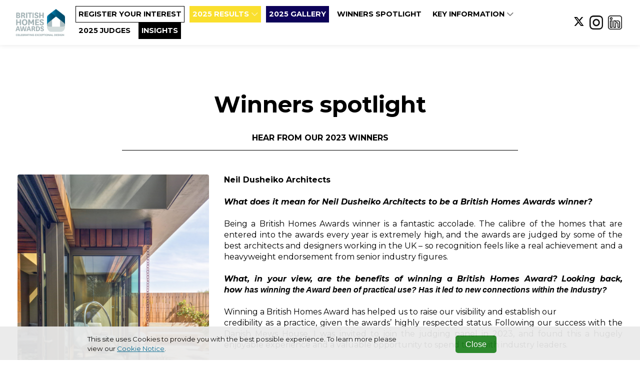

--- FILE ---
content_type: text/html; charset=utf-8
request_url: https://www.britishhomesawards.co.uk/winners-spotlight
body_size: 12727
content:
<!DOCTYPE html>
<html
  lang="en"
  xmlns:og="http://ogp.me/ns#" 
  xmlns:fb="https://www.facebook.com/2008/fbml"
>
<head>

  <meta charset="utf-8">
  <meta name="viewport" content="width=device-width, initial-scale=1, shrink-to-fit=no">
  
  
  <title>Winners spotlight - British Homes Awards</title>

  <!-- Font Awesome Icons -->
  

  
    <link rel="preconnect" href="https://fonts.googleapis.com">
    <link rel="preconnect" href="https://fonts.gstatic.com" crossorigin>
    <link href='https://fonts.googleapis.com/css?family=Montserrat:400,300,300italic,400italic,700,700italic' rel='stylesheet'>
    <style>
      :root{
        --font-family-base: "Montserrat",sans-serif !important;
      }
    </style>
  

  <link href="https://fonts.googleapis.com/css?family=Montserrat+Sans:400,700" rel="stylesheet">
<link href='https://fonts.googleapis.com/css?family=Montserrat:400,300,300italic,400italic,700,700italic' rel='stylesheet' type='text/css'>

  
  
    <style>
      :root {
        --base-color: #ffffff;
        --copy-color: #000000;
        --primary-color : #fadf2d;
        --primary-color-contrast : #ffffff;
        --secondary-color: #0d0259;
        --secondary-color-contrast : #ffffff;
        --alt-color1: #2d83b5;
        --alt-color1-contrast: #ffffff;
        --alt-color2: #00000f;
        --alt-color2-contrast: #ffffff;
        --alt-color3: #02596d;
        --alt-color3-contrast: #ffffff;
        --alt-color4: #ffffff;
        --alt-color4-contrast: #ffffff;
        --entrant-tag-color: #585858;
        --background-color: #efefef;
        --border-color: #cccccc;
        --navbar-bg: #ffffff;
        --navbar-links: #000000;
        --footer-bg: #ffffff;
        --footer-contrast: #000000;
        --black-title-text-color: #ffffff;
        --white-title-text-color: #000000;
      }
    </style>
    <!-- Plugin CSS - BrandingFeature -->
    
   

  <!-- Plugin CSS -->
  
  
  
  
  <!--[if (lt IE 9)]>
   <script src="https://cdnjs.cloudflare.com/ajax/libs/tiny-slider/2.9.3/min/tiny-slider.helper.ie8.min.js"></script>
  <![endif]-->

  
  
  
  
  

  
  
  
    
      
    
  

  

   <!-- Google Tag Manager -->
    
      <script type="text/javascript" charset="utf-8">
          window.dataLayer = window.dataLayer || [];
          window.dataLayer.push(
            {
              "brand": "planning"
            }
          );
      </script>
    
    <script>(function(w,d,s,l,i){w[l]=w[l]||[];w[l].push({'gtm.start':
    new Date().getTime(),event:'gtm.js'});var f=d.getElementsByTagName(s)[0],
    j=d.createElement(s),dl=l!='dataLayer'?'&l='+l:'';j.async=true;j.src=
    'https://www.googletagmanager.com/gtm.js?id='+i+dl;f.parentNode.insertBefore(j,f);
    })(window,document,'script','dataLayer','GTM-PW3X7ZQ');</script>
    <!-- End Google Tag Manager -->

    

    <!-- Bootstrap core JavaScript -->
        
    

    <!-- Plugin JavaScript -->
        
    
    <script src="https://cdnjs.cloudflare.com/ajax/libs/tiny-slider/2.9.2/min/tiny-slider.js"></script>
  
    <!-- Custom scripts for this template -->
    
    
    <meta content="Winners spotlight" property="og:title" />
<meta content="https://www.britishhomesawards.co.uk/winners-spotlight" property="og:url" />
<meta content="British Homes Awards" property="og:site_name" />
<meta content="en-US" property="og:locale" />
<meta content="Winners spotlight" name="twitter:title" />
<meta content="https://www.britishhomesawards.co.uk/winners-spotlight" name="twitter:url" />
    <link href="/TheAwardTheme/vendor/fontawesome-free/css/all.min.css?v=dABdfBfUoC8vJUBOwGVdm8L9qlMWaHTIfXt-7GnZCIo" rel="stylesheet" type="text/css" />
<link href="/TheAwardTheme/vendor/bootstrap/css/bootstrap.min.css?v=-IZRbz1B6ee9mUx_ejmonK-ulIP5A5bLDd6v6NHqXnI" rel="stylesheet" type="text/css" />
<link href="/TheAwardTheme/vendor/magnific-popup/magnific-popup.css?v=RdH19s-RN0bEXdaXsajztxnALYs_Z43H_Cdm1U4ar24" rel="stylesheet" type="text/css" />
<link href="https://cdnjs.cloudflare.com/ajax/libs/tiny-slider/2.9.3/tiny-slider.min.css" rel="stylesheet" type="text/css" />
<link href="https://cdnjs.cloudflare.com/ajax/libs/lightbox2/2.11.3/css/lightbox.min.css" rel="stylesheet" type="text/css" />
<link href="https://sthbimicrosites.z35.web.core.windows.net/microsites/theme/theawardtheme/wwwroot/css/award.min.css" rel="stylesheet" type="text/css" />
    <link href="https://www.britishhomesawards.co.uk/winners-spotlight" rel="canonical" />
<link href="/media/favicons/favicon-16x16.png" rel="icon" sizes="16x16" type="image/png" />
<link href="/media/favicons/favicon-32x32.png" rel="icon" sizes="32x32" type="image/png" />
    

</head>

<body id="page-top" dir="ltr">

  <!-- Google Tag Manager (noscript) -->
  <noscript><iframe src="https://www.googletagmanager.com/ns.html?id=GTM-PW3X7ZQ"
  height="0" width="0" style="display:none;visibility:hidden"></iframe></noscript>
  <!-- End Google Tag Manager (noscript) -->

  <!-- Navigation & Headers -->



        <div class="navbar__spacer"></div>
        <div class="fixed-top">
            <div class="siteHeader">
                
            </div>

            <nav class="navbar navbar--fullWidth navbar-expand-lg navbar-dark py-3" id="mainNav">
                <div class="container container--menufullWidth">
                    
                    

    
        
    

    
        
    

    <a class="navbar-brand js-scroll-trigger" href="/" target="_self">
        <div id="logo">
            
                <img src="/media/Header%20and%20Footer/logo.png" />
            
        </div>
    </a>


                    
                    <button class="navbar-toggler navbar-toggler-right" type="button" data-toggle="collapse" data-target="#navbarResponsive" aria-controls="navbarResponsive" aria-expanded="false" aria-label="Toggle navigation">
                        <span class="navbar-toggler-icon"></span>
                    </button>
                    <div class="collapse navbar-collapse" id="navbarResponsive">
                        <ul class="navbar-nav text-uppercase ml-auto">
                            
                                
  <li class="nav-item">
      
      
      


  



  <a class="nav-link js-scroll-trigger nav-button--transparent" target="_self" href="https://survey.alchemer.com/s3/8258189/British-Homes-Awards-2026-Register-Your-Interest">

  
   REGISTER YOUR INTEREST
  
  
</a>
  </li>

                            
                                
  <li class="nav-item dropdown">
    
    
    


  



  <a class="nav-link js-scroll-trigger nav-button--primary" target="_self" href="https://www.britishhomesawards.co.uk/results-2025">

  
   2025 RESULTS
  
  
    <span class="dropdownToggle">
    <i class="fas fa-chevron-down"></i>
  </span>
  
</a>
    <div class="dropdown-menu" aria-labelledby="navbarDropdownMenuLink">
      
        
        


  



  <a class="nav-link js-scroll-trigger " target="_self" href="https://www.britishhomesawards.co.uk/trophy">

  
   Trophy Shelf
  
  
</a>
      
        
        


  



  <a class="nav-link js-scroll-trigger " target="_self" href="https://www.britishhomesawards.co.uk/2024-results">

  
   2024 Results
  
  
</a>
      
        
        


  



  <a class="nav-link js-scroll-trigger nav-button--primary" target="_self" href="https://www.britishhomesawards.co.uk/shortlist-2023">

  
   2023 RESULTS
  
  
</a>
      
    </div>
  </li>

                            
                                
  <li class="nav-item">
      
      
      


  



  <a class="nav-link js-scroll-trigger nav-button--secondary" target="_self" href="https://www.britishhomesawards.co.uk/2025-gallery">

  
   2025 GALLERY
  
  
</a>
  </li>

                            
                                
  <li class="nav-item">
      
      
      


  



  <a class="nav-link js-scroll-trigger " target="_self" href="https://www.britishhomesawards.co.uk/winners-spotlight-2025">

  
   WINNERS SPOTLIGHT
  
  
</a>
  </li>

                            
                                
  <li class="nav-item dropdown">
    
    
    


  



  <a class="nav-link js-scroll-trigger " target="_self" href="https://www.britishhomesawards.co.uk/#KEYINFO">

  
   Key Information 
  
  
    <span class="dropdownToggle">
    <i class="fas fa-chevron-down"></i>
  </span>
  
</a>
    <div class="dropdown-menu" aria-labelledby="navbarDropdownMenuLink">
      
        
        


  



  <a class="nav-link js-scroll-trigger nav-button--alternate_3" target="_self" href="https://www.britishhomesawards.co.uk/about-the-awards">

  
   About the awards
  
  
</a>
      
        
        


  



  <a class="nav-link js-scroll-trigger " target="_self" href="https://www.britishhomesawards.co.uk/#categories">

  
   Categories
  
  
</a>
      
        
        


  



  <a class="nav-link js-scroll-trigger " target="_self" href="https://www.britishhomesawards.co.uk/sustainability-and-accessibility/#sustainability">

  
   Sustainability
  
  
</a>
      
        
        


  



  <a class="nav-link js-scroll-trigger " target="_self" href="https://www.britishhomesawards.co.uk/partnership">

  
   Sponsorship
  
  
</a>
      
        
        


  



  <a class="nav-link js-scroll-trigger " target="_self" href="https://www.britishhomesawards.co.uk/#contactus">

  
   CONTACT US
  
  
</a>
      
    </div>
  </li>

                            
                                
  <li class="nav-item">
      
      
      


  



  <a class="nav-link js-scroll-trigger " target="_blank" href="https://www.britishhomesawards.co.uk/judges-2025">

  
   2025 JUDGES
  
  
</a>
  </li>

                            
                                
  <li class="nav-item">
      
      
      


  



  <a class="nav-link js-scroll-trigger nav-button--black" target="_self" href="https://www.britishhomesawards.co.uk/insights">

  
   Insights 
  
  
</a>
  </li>

                            
                        </ul>
                        

<div class="widget-container">

    


<ul class="navbar-nav navbar-nav--social">
    
        
        <li class="nav-item d-flex align-items-center">
            <a href="https://twitter.com/BritHomesAwards" class="nav-link nav-link--social" target="_blank" aria-label="">
                
                    <i class="fab fa-x-twitter"></i>
                
            </a>
        </li>
    
        
        <li class="nav-item d-flex align-items-center">
            <a href="https://www.instagram.com/britishhomesawards/" class="nav-link nav-link--social" target="_blank" aria-label="BritishHomeAwards Insta Link">
                
                    <img src="/media/2025/Homepage/insta%20%281%29.png?width=60&amp;height=34&amp;token=JKIL1WrEh%2FkZOYP4VuT9NKPpRxfR7zDQrWMKnFixvfY%3D " class="img-fluid" />
                
            </a>
        </li>
    
        
        <li class="nav-item d-flex align-items-center">
            <a href="https://www.linkedin.com/company/british-homes-awards/about/" class="nav-link nav-link--social" target="_blank" aria-label="">
                
                    <img src="/media/2025/Homepage/linkedin%20%281%29.png?width=60&amp;height=34&amp;token=JKIL1WrEh%2FkZOYP4VuT9NKPpRxfR7zDQrWMKnFixvfY%3D " class="img-fluid" />
                
            </a>
        </li>
    
</ul>


</div>

                    </div>
                </div>
            </nav>
        </div>



  
  
  
  <div id="main">
    


<section class="flow">











    



    



    



    



    



    


    



    

   

    








    <section aria-label="" 
        class="container-fluid pageSection widget--white  widget widget-container widget-align-justify widget-size-100" 
        id=""
        style=""
        >

        
        <div class="container-fluid">
            

<section class="flow">




<div class="widget widget-columns widget-align-justify widget-size-100" data-cy="columns__widget">
    
        <header class="pageBlock__header" data-cy="columns__header">
            
                <h2 data-cy="columns__title">Winners spotlight</h2>
            
            
                <div class="subtitle" data-cy="columns__subtitle">Hear from our 2023 winners</div>
            
            <hr />
        </header>
    

    <div class="row">

        

            

            <div class=
                
                    col-4
                
            >
                
                
                
                    
                    
                        <figure class="figure">
                            
                                <img src="/media/2024/Testimonials/Tree-View-House_External-Neil-Dusheiko-Architect_10-scaled-1920x2560.jpg" class="figure-img img-fluid rounded" alt="" />
                            
                            <figcaption class="figure-caption"></figcaption>
                        </figure>
                    

                

            </div>
        

            

            <div class=
                
                    col-8
                
            >
                
                
                
                    <p dir="ltr" style="line-height:1.38;margin-top:0pt;margin-bottom:0pt;"><span style="font-variant-numeric: normal; font-variant-east-asian: normal; font-variant-alternates: normal; font-variant-position: normal; vertical-align: baseline;"><strong><span style="font-size: medium;">Neil Dusheiko Architects</span></strong></span></p><p dir="ltr" style="line-height:1.38;margin-top:0pt;margin-bottom:0pt;"><span style="font-variant-numeric: normal; font-variant-east-asian: normal; font-variant-alternates: normal; font-variant-position: normal; vertical-align: baseline;"><br></span></p><p dir="ltr" style="line-height:1.38;margin-top:0pt;margin-bottom:0pt;"><span style="font-variant-numeric: normal; font-variant-east-asian: normal; font-variant-alternates: normal; font-variant-position: normal; vertical-align: baseline;"><em><strong>What does it mean for Neil Dusheiko Architects to be a British Homes Awards winner?</strong></em></span></p><p dir="ltr" style="line-height:1.38;margin-top:0pt;margin-bottom:0pt;"><span style="font-variant-numeric: normal; font-variant-east-asian: normal; font-variant-alternates: normal; font-variant-position: normal; vertical-align: baseline;"><em><br></em></span></p><p dir="ltr" style="line-height:1.38;margin-top:0pt;margin-bottom:0pt;"><span style="font-variant-numeric: normal; font-variant-east-asian: normal; font-variant-alternates: normal; font-variant-position: normal; vertical-align: baseline;">Being a British Homes Awards winner is a fantastic accolade. The calibre of the homes that&nbsp;</span>are entered into the awards every year is extremely high, and the awards are judged by some of the best architects and designers working in the UK – so recognition feels like a real achievement and a heavyweight endorsement from senior industry figures.</p><p dir="ltr" style="line-height:1.38;margin-top:0pt;margin-bottom:0pt;"><span style="font-variant-numeric: normal; font-variant-east-asian: normal; font-variant-alternates: normal; font-variant-position: normal; vertical-align: baseline;"><em><br></em></span></p><p dir="ltr" style="line-height:1.38;margin-top:0pt;margin-bottom:0pt;"><strong><span style="font-variant-numeric: normal; font-variant-east-asian: normal; font-variant-alternates: normal; font-variant-position: normal; vertical-align: baseline;"><em>What, in your view, are the benefits of winning a British Homes Award? Looking back, how&nbsp;</em></span><em style="color: var(--bs-body-color); font-family: &quot;Segoe UI VSS (Regular)&quot;, &quot;Segoe UI&quot;, -apple-system, BlinkMacSystemFont, Roboto, &quot;Helvetica Neue&quot;, Helvetica, Ubuntu, Arial, sans-serif, &quot;Apple Color Emoji&quot;, &quot;Segoe UI Emoji&quot;, &quot;Segoe UI Symbol&quot;; text-align: var(--bs-body-text-align);">has winning the Award been of practical use? Has it led to new connections within the&nbsp;</em><em style="color: var(--bs-body-color); font-family: &quot;Segoe UI VSS (Regular)&quot;, &quot;Segoe UI&quot;, -apple-system, BlinkMacSystemFont, Roboto, &quot;Helvetica Neue&quot;, Helvetica, Ubuntu, Arial, sans-serif, &quot;Apple Color Emoji&quot;, &quot;Segoe UI Emoji&quot;, &quot;Segoe UI Symbol&quot;; text-align: var(--bs-body-text-align);">Industry?</em></strong></p><p dir="ltr" style="line-height:1.38;margin-top:0pt;margin-bottom:0pt;"><em style="color: var(--bs-body-color); font-family: &quot;Segoe UI VSS (Regular)&quot;, &quot;Segoe UI&quot;, -apple-system, BlinkMacSystemFont, Roboto, &quot;Helvetica Neue&quot;, Helvetica, Ubuntu, Arial, sans-serif, &quot;Apple Color Emoji&quot;, &quot;Segoe UI Emoji&quot;, &quot;Segoe UI Symbol&quot;; font-weight: var(--bs-body-font-weight); text-align: var(--bs-body-text-align);"><br></em></p><p dir="ltr" style="line-height:1.38;margin-top:0pt;margin-bottom:0pt;"><span style="font-variant-numeric: normal; font-variant-east-asian: normal; font-variant-alternates: normal; font-variant-position: normal; vertical-align: baseline;">Winning a British Homes Award has helped us to raise our visibility and establish our</span></p><p dir="ltr" style="line-height:1.38;margin-top:0pt;margin-bottom:0pt;"><span style="font-variant-numeric: normal; font-variant-east-asian: normal; font-variant-alternates: normal; font-variant-position: normal; vertical-align: baseline;">credibility as a practice, given the awards’ highly respected status. Following our success&nbsp;</span>with the Danish Mews House, I was invited to join the judging panel in 2023, and found this a hugely enjoyable experience and a valuable opportunity to spend time with industry leaders.</p><p dir="ltr" style="line-height:1.38;margin-top:0pt;margin-bottom:0pt;"><span style="font-variant-numeric: normal; font-variant-east-asian: normal; font-variant-alternates: normal; font-variant-position: normal; vertical-align: baseline;"><br></span></p><p dir="ltr" style="line-height:1.38;margin-top:0pt;margin-bottom:0pt;"><span style="font-variant-numeric: normal; font-variant-east-asian: normal; font-variant-alternates: normal; font-variant-position: normal; vertical-align: baseline;"><em><strong>What are you working on next?</strong></em></span></p><p dir="ltr" style="line-height:1.38;margin-top:0pt;margin-bottom:0pt;"><span style="font-variant-numeric: normal; font-variant-east-asian: normal; font-variant-alternates: normal; font-variant-position: normal; vertical-align: baseline;"><em><br></em></span></p><p dir="ltr" style="line-height:1.38;margin-top:0pt;margin-bottom:0pt;"><span style="font-variant-numeric: normal; font-variant-east-asian: normal; font-variant-alternates: normal; font-variant-position: normal; vertical-align: baseline;">We’re working on a range of very interesting domestic and new build home projects, and we&nbsp;</span>are really enjoying the variety. Some require us to take a very sensitive approach to historic – and often listed – properties, while other projects are giving us greater freedom to be adventurous, and to push the boundaries of what’s possible with existing houses in terms of creating dramatic new spaces or playing with the relationship between indoor and outdoor space.</p><p dir="ltr" style="line-height:1.38;margin-top:0pt;margin-bottom:0pt;"><span style="font-variant-numeric: normal; font-variant-east-asian: normal; font-variant-alternates: normal; font-variant-position: normal; vertical-align: baseline;"><br></span></p><p dir="ltr" style="line-height:1.38;margin-top:0pt;margin-bottom:0pt;"><span style="font-variant-numeric: normal; font-variant-east-asian: normal; font-variant-alternates: normal; font-variant-position: normal; vertical-align: baseline;"><em><strong>Will you enter the British Homes Awards again this year?</strong></em></span></p><p dir="ltr" style="line-height:1.38;margin-top:0pt;margin-bottom:0pt;"><span style="font-variant-numeric: normal; font-variant-east-asian: normal; font-variant-alternates: normal; font-variant-position: normal; vertical-align: baseline;"><em><br></em></span></p><p dir="ltr" style="line-height:1.38;margin-top:0pt;margin-bottom:0pt;"><span style="font-variant-numeric: normal; font-variant-east-asian: normal; font-variant-alternates: normal; font-variant-position: normal; vertical-align: baseline;">Absolutely. We love sharing our work and contributing to the dialogue of how homes can be&nbsp;</span>made in the UK. The British Homes Awards remains a great platform for doing that.</p><p></p><hr><p></p>

                

            </div>
        

            

            <div class=
                
                    col-4
                
            >
                
                
                
                    
                    
                        <figure class="figure">
                            
                                <img src="/media/2024/Testimonials/OBArch_StrawberryClose_BHA-1000x1333.jpg" class="figure-img img-fluid rounded" alt="" />
                            
                            <figcaption class="figure-caption"></figcaption>
                        </figure>
                    

                

            </div>
        

            

            <div class=
                
                    col-8
                
            >
                
                
                
                    <p><span id="docs-internal-guid-f38bda75-7fff-7681-e70a-27b604c55840"><strong></strong></span></p><p dir="ltr" style="line-height:1.38;margin-top:0pt;margin-bottom:0pt;"><span style="font-family: Arial, sans-serif; color: rgb(0, 0, 0); background-color: transparent; font-variant-numeric: normal; font-variant-east-asian: normal; font-variant-alternates: normal; font-variant-position: normal; vertical-align: baseline; white-space-collapse: preserve;"><span style="font-size: medium;"><strong>OB Architecture</strong></span></span></p><p dir="ltr" style="line-height:1.38;margin-top:0pt;margin-bottom:0pt;"><span style="font-family: Arial, sans-serif; color: rgb(0, 0, 0); background-color: transparent; font-variant-numeric: normal; font-variant-east-asian: normal; font-variant-alternates: normal; font-variant-position: normal; vertical-align: baseline; white-space-collapse: preserve;"><span style="font-size: medium;"><strong>Olly Bray</strong></span></span></p><p dir="ltr" style="line-height:1.38;margin-top:0pt;margin-bottom:0pt;"><strong><span style="font-family: Arial, sans-serif; color: rgb(0, 0, 0); background-color: transparent; font-variant-numeric: normal; font-variant-east-asian: normal; font-variant-alternates: normal; font-variant-position: normal; vertical-align: baseline; white-space-collapse: preserve;"><span style="font-size: medium;"><br></span></span></strong></p><p dir="ltr" style="line-height:1.38;margin-top:0pt;margin-bottom:0pt;"><span style="font-variant-numeric: normal; font-variant-east-asian: normal; font-variant-alternates: normal; font-variant-position: normal; vertical-align: baseline;"><em><strong>What does it mean for OB Architecture Ltd to be a British Homes Awards winner?</strong></em></span></p><p dir="ltr" style="line-height:1.38;margin-top:0pt;margin-bottom:0pt;"><span style="font-variant-numeric: normal; font-variant-east-asian: normal; font-variant-alternates: normal; font-variant-position: normal; vertical-align: baseline;"><em><br></em></span></p><p>It means a lot more than we initially anticipated. As a result of the win, it has elevated the profile of the project beyond our expectations.</p><p dir="ltr" style="line-height:1.38;margin-top:0pt;margin-bottom:0pt;"><em><strong><span style="font-variant-numeric: normal; font-variant-east-asian: normal; font-variant-alternates: normal; font-variant-position: normal; vertical-align: baseline;">What, in your view, are the benefits of winning a British Homes Award? Looking back,&nbsp;</span>how has winning the Award been of practical use? Has it led to new connections within the Industry?</strong></em></p><p dir="ltr" style="line-height:1.38;margin-top:0pt;margin-bottom:0pt;"><em><br></em></p><p><span style="color: var(--bs-body-color); font-family: &quot;Segoe UI VSS (Regular)&quot;, &quot;Segoe UI&quot;, -apple-system, BlinkMacSystemFont, Roboto, &quot;Helvetica Neue&quot;, Helvetica, Ubuntu, Arial, sans-serif, &quot;Apple Color Emoji&quot;, &quot;Segoe UI Emoji&quot;, &quot;Segoe UI Symbol&quot;; font-weight: var(--bs-body-font-weight); text-align: var(--bs-body-text-align); font-variant-numeric: normal; font-variant-east-asian: normal; font-variant-alternates: normal; font-variant-position: normal; vertical-align: baseline;">Winning a high-profile award that is a recognised brand and is voted for by respected peers&nbsp;</span>enables us to talk to a wide audience about the project, i.e. professionals and laypersons alike. Winning any award allows you to be justifiably effusive about your work. In practical terms it is a fantastic tool for promoting the Practice on social media channels and we have had many new connections as a result.</p><p><span style="text-align: var(--bs-body-text-align);"><strong><em>Which aspects of the finished project are you most proud of?</em></strong></span></p><p>The curved brick detailing.</p><p dir="ltr" style="line-height:1.38;margin-top:0pt;margin-bottom:0pt;"><span style="font-variant-numeric: normal; font-variant-east-asian: normal; font-variant-alternates: normal; font-variant-position: normal; vertical-align: baseline;"><strong><em>What are you working on next?</em></strong></span></p><p dir="ltr" style="line-height:1.38;margin-top:0pt;margin-bottom:0pt;"><span style="font-variant-numeric: normal; font-variant-east-asian: normal; font-variant-alternates: normal; font-variant-position: normal; vertical-align: baseline;"><strong><em><br></em></strong></span></p><p>Many mixed-use schemes of over 100 units, including a large urban regeneration project on the south coast.</p><p dir="ltr" style="line-height:1.38;margin-top:0pt;margin-bottom:0pt;"><span style="font-variant-numeric: normal; font-variant-east-asian: normal; font-variant-alternates: normal; font-variant-position: normal; vertical-align: baseline;"><strong><em>Why do you think it’s important to enter these specific awards?</em></strong></span></p><p dir="ltr" style="line-height:1.38;margin-top:0pt;margin-bottom:0pt;"><span style="font-variant-numeric: normal; font-variant-east-asian: normal; font-variant-alternates: normal; font-variant-position: normal; vertical-align: baseline;"><br></span></p><p dir="ltr" style="line-height:1.38;margin-top:0pt;margin-bottom:0pt;"><span style="font-variant-numeric: normal; font-variant-east-asian: normal; font-variant-alternates: normal; font-variant-position: normal; vertical-align: baseline;">Because of the fancy location for the awards lunch!</span></p><p><br></p><p><hr></p>

                

            </div>
        

            

            <div class=
                
                    col-4
                
            >
                
                
                
                    
                    
                        <figure class="figure">
                            
                                <img src="/media/2024/Testimonials/BVDS-THE-JUDD-TOTTENHAM-LONDON-BLUE-BESPOKE-CORRUGATED-CONCRETE-PANELING-EXTERIOR-SITTING-BENCH-ARCHED-WHITE-GLAZING-CRITTALL-DOOR-RED-TREE-scaled.jpg" class="figure-img img-fluid rounded" alt="" />
                            
                            <figcaption class="figure-caption"></figcaption>
                        </figure>
                    

                

            </div>
        

            

            <div class=
                
                    col-8
                
            >
                
                
                
                    <p dir="ltr" style="line-height: 1.38; margin-top: 0pt; margin-bottom: 0pt;"><strong style="color: var(--bs-body-color); font-family: &quot;Segoe UI VSS (Regular)&quot;, &quot;Segoe UI&quot;, -apple-system, BlinkMacSystemFont, Roboto, &quot;Helvetica Neue&quot;, Helvetica, Ubuntu, Arial, sans-serif, &quot;Apple Color Emoji&quot;, &quot;Segoe UI Emoji&quot;, &quot;Segoe UI Symbol&quot;; text-align: var(--bs-body-text-align);">Bradley Van Der Straeten</strong><br></p><p dir="ltr" style="margin-top: 0pt; margin-bottom: 0pt; line-height: 1.38;"><span style="font-variant-numeric: normal; font-variant-east-asian: normal; font-variant-alternates: normal; font-variant-position: normal; vertical-align: baseline;"><span style="font-weight: bolder;">Ewald</span></span></p><p dir="ltr" style="line-height: 1.38; margin-top: 0pt; margin-bottom: 0pt;"><br></p><p dir="ltr" style="line-height: 1.38; margin-top: 0pt; margin-bottom: 0pt;"><span style="font-variant-numeric: normal; font-variant-east-asian: normal; font-variant-alternates: normal; font-variant-position: normal; vertical-align: baseline;"><em><strong>What does it mean for BVDS Architects to be a British Homes Awards winner?&nbsp;</strong></em></span></p><p dir="ltr" style="line-height: 1.38; margin-top: 0pt; margin-bottom: 0pt;"><span style="font-variant-numeric: normal; font-variant-east-asian: normal; font-variant-alternates: normal; font-variant-position: normal; vertical-align: baseline;"><em><br></em></span></p><p dir="ltr" style="line-height: 1.38; margin-top: 0pt; margin-bottom: 0pt;"><span style="font-variant-numeric: normal; font-variant-east-asian: normal; font-variant-alternates: normal; font-variant-position: normal; vertical-align: baseline;">Winning a British Homes Awards means a lot to our pratcie. It’s a honour to be associated and to be considered with the best designer talents in the country. To be actually winning an award is the cherry on top, a great way to be recognised for the achievement of the team for a project that took years to be realised.</span></p><p dir="ltr" style="line-height: 1.38; margin-top: 0pt; margin-bottom: 0pt;"><span style="font-variant-numeric: normal; font-variant-east-asian: normal; font-variant-alternates: normal; font-variant-position: normal; vertical-align: baseline;"><em><br></em></span><span style="font-variant-numeric: normal; font-variant-east-asian: normal; font-variant-alternates: normal; font-variant-position: normal; vertical-align: baseline;"><strong><em>What, in your view, are the benefits of winning a British Homes Award? Looking back, how has winning the Award been of practical use? Has it led to new connections within the industry?</em>&nbsp;</strong></span></p><p dir="ltr" style="line-height: 1.38; margin-top: 0pt; margin-bottom: 0pt;"><span style="font-variant-numeric: normal; font-variant-east-asian: normal; font-variant-alternates: normal; font-variant-position: normal; vertical-align: baseline;"><br></span></p><p dir="ltr" style="line-height: 1.38; margin-top: 0pt; margin-bottom: 0pt;"><span style="font-variant-numeric: normal; font-variant-east-asian: normal; font-variant-alternates: normal; font-variant-position: normal; vertical-align: baseline;">Winning an award led to greater recognition in the field of architecture and design. It helps our profile enormously and helped attract more like minded clients.&nbsp;&nbsp;</span></p><p dir="ltr" style="line-height: 1.38; margin-top: 0pt; margin-bottom: 0pt;"><span style="font-variant-numeric: normal; font-variant-east-asian: normal; font-variant-alternates: normal; font-variant-position: normal; vertical-align: baseline;"><br></span></p><p><span><span style="font-variant-numeric: normal; font-variant-east-asian: normal; font-variant-alternates: normal; font-variant-position: normal; vertical-align: baseline;"><em><strong>What were the standout challenges on the winning project?&nbsp;</strong></em></span></span></p><p>Designing the project from the start of the pandemic, right through to the logistical challenges of the global supply chains have been challenging for both the client, contractor and us as designers.</p><p><strong><em style="color: var(--bs-body-color); font-family: &quot;Segoe UI VSS (Regular)&quot;, &quot;Segoe UI&quot;, -apple-system, BlinkMacSystemFont, Roboto, &quot;Helvetica Neue&quot;, Helvetica, Ubuntu, Arial, sans-serif, &quot;Apple Color Emoji&quot;, &quot;Segoe UI Emoji&quot;, &quot;Segoe UI Symbol&quot;; text-align: var(--bs-body-text-align);">Which aspects of the finished project are you most proud of?</em>&nbsp;</strong></p><p><span><span style="font-variant-numeric: normal; font-variant-east-asian: normal; font-variant-alternates: normal; font-variant-position: normal; vertical-align: baseline;">We are most proud of the team effort everyone put into it. The client, our practice and the contractor, we all knew our role well and the end product is a result of a fun design and construction process.</span></span></p><p><span><span style="font-variant-numeric: normal; font-variant-east-asian: normal; font-variant-alternates: normal; font-variant-position: normal; vertical-align: baseline;"><em><strong>Why do you think it's important to enter these specific awards?&nbsp;</strong></em></span></span></p><p><span><span style="font-variant-numeric: normal; font-variant-east-asian: normal; font-variant-alternates: normal; font-variant-position: normal; vertical-align: baseline;">It’s important to recognise the impact the British Home Awards has. The shortlisted projects are a leading example of change; change towards a better, more sustainable built environment. The BHA provides a platform for projects that hope to inspire more of the same and if not better. It increases awareness of what impact good design can have and it can create more demand for it.</span></span><br></p><p></p><hr><p></p>

                

            </div>
        

            

            <div class=
                
                    col-4
                
            >
                
                
                
                    
                    
                        <figure class="figure">
                            
                                <img src="/media/2024/Testimonials/008-haha-house-klas-hyllen-architecture.jpg" class="figure-img img-fluid rounded" alt="" />
                            
                            <figcaption class="figure-caption"></figcaption>
                        </figure>
                    

                

            </div>
        

            

            <div class=
                
                    col-8
                
            >
                
                
                
                    <p style="line-height: 1.38; margin-top: 0pt; margin-bottom: 0pt;"><strong><span style="font-variant-numeric: normal; font-variant-east-asian: normal; font-variant-alternates: normal; font-variant-position: normal; vertical-align: baseline;">Klas Hyllen<br></span><span style="font-variant-numeric: normal; font-variant-east-asian: normal; font-variant-alternates: normal; font-variant-position: normal; text-decoration-skip-ink: none; vertical-align: baseline;">Klas Hyllén Architecture</span></strong></p><p dir="ltr" style="line-height: 1.38; margin-top: 0pt; margin-bottom: 0pt;"><br></p><p dir="ltr" style="line-height: 1.38; margin-top: 0pt; margin-bottom: 0pt;"><span style="font-variant-numeric: normal; font-variant-east-asian: normal; font-variant-alternates: normal; font-variant-position: normal; vertical-align: baseline;"><em><strong>What does it mean for Klas Hyllen Architecture to be a British Homes Awards winner?</strong></em></span></p><p dir="ltr" style="line-height: 1.38; margin-top: 0pt; margin-bottom: 0pt;"><span style="font-variant-numeric: normal; font-variant-east-asian: normal; font-variant-alternates: normal; font-variant-position: normal; vertical-align: baseline;"><br></span></p><p dir="ltr" style="line-height: 1.38; margin-top: 0pt; margin-bottom: 0pt;"><span style="font-variant-numeric: normal; font-variant-east-asian: normal; font-variant-alternates: normal; font-variant-position: normal; vertical-align: baseline;"> </span><span style="font-variant-numeric: normal; font-variant-east-asian: normal; font-variant-alternates: normal; font-variant-position: normal; vertical-align: baseline;">This was our first major award win, and we've spent years looking up to practices that we were now up against. To then win and be considered alongside these practices has been awesome. It's a sort of verification that we're doing good work and we hope it's a big stepping stone going into the future.&nbsp;</span></p><p dir="ltr" style="line-height: 1.38; margin-top: 0pt; margin-bottom: 0pt;"><br></p><p dir="ltr" style="line-height: 1.38; margin-top: 0pt; margin-bottom: 0pt;"><span style="font-variant-numeric: normal; font-variant-east-asian: normal; font-variant-alternates: normal; font-variant-position: normal; vertical-align: baseline;"><em><strong>Which aspects of the finished project are you most proud of?&nbsp;</strong></em></span></p><p dir="ltr" style="line-height: 1.38; margin-top: 0pt; margin-bottom: 0pt;"><span style="font-variant-numeric: normal; font-variant-east-asian: normal; font-variant-alternates: normal; font-variant-position: normal; vertical-align: baseline;"><em><br></em></span></p><p dir="ltr" style="line-height: 1.38; margin-top: 0pt; margin-bottom: 0pt;"><span style="font-variant-numeric: normal; font-variant-east-asian: normal; font-variant-alternates: normal; font-variant-position: normal; vertical-align: baseline;">We are most proud of the material language, both internally and externally. The client wanted a contemporary home that was complimentary to his love for mid-century furniture and her love for colour. We feel that we achieved a sense of something that had already been lived in for many years, a sense of timelessness, that we felt worked really well with the client's many objects and style.&nbsp;</span></p><p dir="ltr" style="line-height: 1.38; margin-top: 0pt; margin-bottom: 0pt;"><br></p><p dir="ltr" style="line-height: 1.38; margin-top: 0pt; margin-bottom: 0pt;"><span style="font-variant-numeric: normal; font-variant-east-asian: normal; font-variant-alternates: normal; font-variant-position: normal; vertical-align: baseline;"><em><strong>What are you working on next?&nbsp;</strong></em></span></p><p dir="ltr" style="line-height: 1.38; margin-top: 0pt; margin-bottom: 0pt;"><span style="font-variant-numeric: normal; font-variant-east-asian: normal; font-variant-alternates: normal; font-variant-position: normal; vertical-align: baseline;"><em><br></em></span></p><p dir="ltr" style="line-height: 1.38; margin-top: 0pt; margin-bottom: 0pt;"><span style="font-variant-numeric: normal; font-variant-east-asian: normal; font-variant-alternates: normal; font-variant-position: normal; vertical-align: baseline;">We're currently on site on a very exciting environmental retrofit project where we get to apply all of the 'best practice' principles of how to make an existing 60s house fit for the 21st century - combined with a fantastic contemporary aesthetic. We've also just completed our most intricately detailed project to date - an oblong shaped indoor swimming pool with a very restrained material language and an incredible timber diagrid roof.&nbsp;</span></p><p dir="ltr" style="line-height: 1.38; margin-top: 0pt; margin-bottom: 0pt;"><span style="color: var(--bs-body-color); font-family: &quot;Segoe UI VSS (Regular)&quot;, &quot;Segoe UI&quot;, -apple-system, BlinkMacSystemFont, Roboto, &quot;Helvetica Neue&quot;, Helvetica, Ubuntu, Arial, sans-serif, &quot;Apple Color Emoji&quot;, &quot;Segoe UI Emoji&quot;, &quot;Segoe UI Symbol&quot;; font-weight: var(--bs-body-font-weight); text-align: var(--bs-body-text-align); font-variant-numeric: normal; font-variant-east-asian: normal; font-variant-alternates: normal; font-variant-position: normal; vertical-align: baseline;"><br></span></p><p dir="ltr" style="line-height: 1.38; margin-top: 0pt; margin-bottom: 0pt;"><span style="color: var(--bs-body-color); font-family: &quot;Segoe UI VSS (Regular)&quot;, &quot;Segoe UI&quot;, -apple-system, BlinkMacSystemFont, Roboto, &quot;Helvetica Neue&quot;, Helvetica, Ubuntu, Arial, sans-serif, &quot;Apple Color Emoji&quot;, &quot;Segoe UI Emoji&quot;, &quot;Segoe UI Symbol&quot;; text-align: var(--bs-body-text-align); font-variant-numeric: normal; font-variant-east-asian: normal; font-variant-alternates: normal; font-variant-position: normal; vertical-align: baseline;"><em style=""><strong>Why do you think it's important to enter these specific awards?&nbsp;</strong></em></span></p><p dir="ltr" style="line-height: 1.38; margin-top: 0pt; margin-bottom: 0pt;"><span style="color: var(--bs-body-color); font-family: &quot;Segoe UI VSS (Regular)&quot;, &quot;Segoe UI&quot;, -apple-system, BlinkMacSystemFont, Roboto, &quot;Helvetica Neue&quot;, Helvetica, Ubuntu, Arial, sans-serif, &quot;Apple Color Emoji&quot;, &quot;Segoe UI Emoji&quot;, &quot;Segoe UI Symbol&quot;; font-weight: var(--bs-body-font-weight); text-align: var(--bs-body-text-align); font-variant-numeric: normal; font-variant-east-asian: normal; font-variant-alternates: normal; font-variant-position: normal; vertical-align: baseline;"><em><br></em></span></p><p dir="ltr" style="line-height: 1.38; margin-top: 0pt; margin-bottom: 0pt;"><span style="color: var(--bs-body-color); font-family: &quot;Segoe UI VSS (Regular)&quot;, &quot;Segoe UI&quot;, -apple-system, BlinkMacSystemFont, Roboto, &quot;Helvetica Neue&quot;, Helvetica, Ubuntu, Arial, sans-serif, &quot;Apple Color Emoji&quot;, &quot;Segoe UI Emoji&quot;, &quot;Segoe UI Symbol&quot;; font-weight: var(--bs-body-font-weight); text-align: var(--bs-body-text-align); font-variant-numeric: normal; font-variant-east-asian: normal; font-variant-alternates: normal; font-variant-position: normal; vertical-align: baseline;">It is important to stop and celebrate what we've achieved. Often at the end of a project, usually at least 2 years after you were first appointed, everyone is ready to move on. So it's easy to simply jump onto the next project. Celebrating what has been achieved is important for us, the team involved and for the client. It's also a fantastic marketing tool with attracting new work.&nbsp;</span><br></p><p dir="ltr" style="line-height: 1.38; margin-top: 0pt; margin-bottom: 0pt;"><span style="color: var(--bs-body-color); font-family: &quot;Segoe UI VSS (Regular)&quot;, &quot;Segoe UI&quot;, -apple-system, BlinkMacSystemFont, Roboto, &quot;Helvetica Neue&quot;, Helvetica, Ubuntu, Arial, sans-serif, &quot;Apple Color Emoji&quot;, &quot;Segoe UI Emoji&quot;, &quot;Segoe UI Symbol&quot;; font-weight: var(--bs-body-font-weight); text-align: var(--bs-body-text-align); font-variant-numeric: normal; font-variant-east-asian: normal; font-variant-alternates: normal; font-variant-position: normal; vertical-align: baseline;"></span></p><p></p><hr><p></p>

                

            </div>
        

            

            <div class=
                
                    col-4
                
            >
                
                
                
                    
                    
                        <figure class="figure">
                            
                                <img src="/media/2024/Testimonials/Untitled%20design%20%2824%29.png" class="figure-img img-fluid rounded" alt="" />
                            
                            <figcaption class="figure-caption"></figcaption>
                        </figure>
                    

                

            </div>
        

            

            <div class=
                
                    col-8
                
            >
                
                
                
                    <p><span id="docs-internal-guid-98759a6b-7fff-6d15-592b-3ec7e2bf57d6"></span></p><p dir="ltr" style="line-height: 1.38; margin-top: 0pt; margin-bottom: 0pt;"><span style="font-variant-numeric: normal; font-variant-east-asian: normal; font-variant-alternates: normal; font-variant-position: normal; vertical-align: baseline;"><strong>Majik House</strong></span></p><p></p><p dir="ltr" style="line-height: 1.38; margin-top: 0pt; margin-bottom: 0pt;"><span style="font-variant-numeric: normal; font-variant-east-asian: normal; font-variant-alternates: normal; font-variant-position: normal; vertical-align: baseline;"><em><strong>What does it mean for The Majik House Co Ltd to be a British Homes Awards winner?&nbsp;</strong></em></span></p><p dir="ltr" style="line-height: 1.38; margin-top: 0pt; margin-bottom: 0pt;"><span style="font-variant-numeric: normal; font-variant-east-asian: normal; font-variant-alternates: normal; font-variant-position: normal; vertical-align: baseline;"><em><br></em></span></p><p dir="ltr" style="line-height: 1.38; margin-top: 0pt; margin-bottom: 0pt;"><span style="font-variant-numeric: normal; font-variant-east-asian: normal; font-variant-alternates: normal; font-variant-position: normal; vertical-align: baseline;">It was great for Majik House to be recognised by the UK’s professional housebuilding industries and for our work to be seen alongside some of the country’s best architects, designers and construction companies.&nbsp;</span></p><p dir="ltr" style="line-height: 1.38; margin-top: 0pt; margin-bottom: 0pt;"><span style="font-variant-numeric: normal; font-variant-east-asian: normal; font-variant-alternates: normal; font-variant-position: normal; vertical-align: baseline;">We’ve not entered many awards in the 25 years since we established but this project was definitely a commission which we felt would showcase our work and could stand-up against any integrated smart home in the country.&nbsp;</span></p><p dir="ltr" style="line-height: 1.38; margin-top: 0pt; margin-bottom: 0pt;"><br></p><p dir="ltr" style="line-height: 1.38; margin-top: 0pt; margin-bottom: 0pt;"><span style="font-variant-numeric: normal; font-variant-east-asian: normal; font-variant-alternates: normal; font-variant-position: normal; vertical-align: baseline;"><em><strong>What, in your view, are the benefits of winning a British Homes Award? Looking back, how has winning the Award been of practical use? Has it led to new connections within the industry?&nbsp;</strong></em></span></p><p dir="ltr" style="line-height: 1.38; margin-top: 0pt; margin-bottom: 0pt;"><span style="font-variant-numeric: normal; font-variant-east-asian: normal; font-variant-alternates: normal; font-variant-position: normal; vertical-align: baseline;"><em><br></em></span></p><p dir="ltr" style="line-height: 1.38; margin-top: 0pt; margin-bottom: 0pt;"><span style="font-variant-numeric: normal; font-variant-east-asian: normal; font-variant-alternates: normal; font-variant-position: normal; vertical-align: baseline;">We have certainly seen an increase in direct enquiries from architects since winning the award, so it has definitely helped raise the profile of Majik House and introduced us to a wider audience. Whilst our work is predominantly in the North West, we’ve recently been attracting interest from across the UK which we can accredit to winning the British Homes Award.</span></p><p dir="ltr" style="line-height: 1.38; margin-top: 0pt; margin-bottom: 0pt;"><br></p><p dir="ltr" style="line-height: 1.38; margin-top: 0pt; margin-bottom: 0pt;"><span style="font-variant-numeric: normal; font-variant-east-asian: normal; font-variant-alternates: normal; font-variant-position: normal; vertical-align: baseline;"><em><strong>Which aspects of the finished project are you most proud of?</strong></em></span></p><p dir="ltr" style="line-height: 1.38; margin-top: 0pt; margin-bottom: 0pt;"><span style="font-variant-numeric: normal; font-variant-east-asian: normal; font-variant-alternates: normal; font-variant-position: normal; vertical-align: baseline;"><em><br></em></span></p><p dir="ltr" style="line-height: 1.38; margin-top: 0pt; margin-bottom: 0pt;"><span style="font-variant-numeric: normal; font-variant-east-asian: normal; font-variant-alternates: normal; font-variant-position: normal; vertical-align: baseline;">The audio throughout the property – and outdoors – is pretty special, but then again so is the lighting design and the control solution which is core to the whole house.&nbsp;</span></p><p dir="ltr" style="line-height: 1.38; margin-top: 0pt; margin-bottom: 0pt;"><span style="font-variant-numeric: normal; font-variant-east-asian: normal; font-variant-alternates: normal; font-variant-position: normal; vertical-align: baseline;">The equipment rack is something that very few people will ever see, but it’s nothing short of a work of art in my opinion. A judge at a custom install awards said it was “absolutely stunning rack work – quite exceptional”.</span></p><p dir="ltr" style="line-height: 1.38; margin-top: 0pt; margin-bottom: 0pt;"><br></p><p dir="ltr" style="line-height: 1.38; margin-top: 0pt; margin-bottom: 0pt;"><span style="font-variant-numeric: normal; font-variant-east-asian: normal; font-variant-alternates: normal; font-variant-position: normal; vertical-align: baseline;"><em><strong>What are you working on next?</strong></em></span></p><p dir="ltr" style="line-height: 1.38; margin-top: 0pt; margin-bottom: 0pt;"><span style="font-variant-numeric: normal; font-variant-east-asian: normal; font-variant-alternates: normal; font-variant-position: normal; vertical-align: baseline;"><em><br></em></span></p><p dir="ltr" style="line-height: 1.38; margin-top: 0pt; margin-bottom: 0pt;"><span style="font-variant-numeric: normal; font-variant-east-asian: normal; font-variant-alternates: normal; font-variant-position: normal; vertical-align: baseline;">We’ve got a pretty full order book for the rest of the year, not to mention getting the new Majik House showroom ready for launch in the summer. There’s another project pencilled-in for the same architect (Ben Jurin) who created South Lodge which also promises to be very special, then there’s cinema room and whole house commissions in the Lake District, Lancashire, Cheshire and south Manchester.</span></p><p></p><hr><p></p>

                

            </div>
        

            

            <div class=
                
                    col-4
                
            >
                
                
                
                    
                    
                        <figure class="figure">
                            
                                <img src="/media/2024/Testimonials/blockmakers-arms-erbar-mattes_3.jpg" class="figure-img img-fluid rounded" alt="" />
                            
                            <figcaption class="figure-caption"></figcaption>
                        </figure>
                    

                

            </div>
        

            

            <div class=
                
                    col-8
                
            >
                
                
                
                    <p><span id="docs-internal-guid-aa61132f-7fff-a2d1-bac2-09cb56713e48"><strong></strong></span></p><p dir="ltr" style="line-height:1.38;margin-top:0pt;margin-bottom:0pt;"><strong><span style="font-variant-numeric: normal; font-variant-east-asian: normal; font-variant-alternates: normal; font-variant-position: normal; vertical-align: baseline;">Demian Erbar</span></strong></p><p dir="ltr" style="line-height:1.38;margin-top:0pt;margin-bottom:0pt;"><strong><span style="font-variant-numeric: normal; font-variant-east-asian: normal; font-variant-alternates: normal; font-variant-position: normal; vertical-align: baseline;">Director,&nbsp;</span>Erbar Mattes Architects</strong></p><p></p><p dir="ltr" style="line-height: 1.38; margin-top: 0pt; margin-bottom: 0pt;"><span style="font-variant-numeric: normal; font-variant-east-asian: normal; font-variant-alternates: normal; font-variant-position: normal; vertical-align: baseline;"><em><strong>What does it mean for Erbar Mattes Architects to be a British Homes Awards winner?&nbsp;</strong></em></span></p><p dir="ltr" style="line-height: 1.38; margin-top: 0pt; margin-bottom: 0pt;"><br></p><p dir="ltr" style="line-height: 1.38; margin-top: 0pt; margin-bottom: 0pt;"><span style="font-variant-numeric: normal; font-variant-east-asian: normal; font-variant-alternates: normal; font-variant-position: normal; vertical-align: baseline;">It's a humbling sense of achievement to be recognised simultaneously in two categories at the British Homes Awards: Home Transformation of the Year and Architect of the Year.&nbsp;&nbsp;</span></p><p dir="ltr" style="line-height: 1.38; margin-top: 0pt; margin-bottom: 0pt;"><span style="font-variant-numeric: normal; font-variant-east-asian: normal; font-variant-alternates: normal; font-variant-position: normal; vertical-align: baseline;">Winning Home Transformation of the Year category is a significant accomplishment as it validates what we set out to achieve, which was to transform the existing building into a new home, well rooted in context, while retaining as much of the existing as possible. We are immensely proud to have achieved this within a modest budget and hope that it sets a positive example for other clients who are considering moving or building new.</span></p><p dir="ltr" style="line-height: 1.38; margin-top: 0pt; margin-bottom: 0pt;"><span style="font-variant-numeric: normal; font-variant-east-asian: normal; font-variant-alternates: normal; font-variant-position: normal; vertical-align: baseline;"><br></span></p><p dir="ltr" style="line-height: 1.38; margin-top: 0pt; margin-bottom: 0pt;">We were very fortunate to have been contacted by a visionary client who was very supportive and gave us complete trust in design terms, while at the same time being firm and assertive with their brief and requirements. We believe good architecture undoubtedly thrives from this kind of fruitful collaboration and are aware that there are many more clients and developers out there with a similar ambition and passion for good quality, sustainable design.<br></p><p dir="ltr" style="line-height: 1.38; margin-top: 0pt; margin-bottom: 0pt;"><br></p><p dir="ltr" style="line-height:1.38;margin-top:0pt;margin-bottom:0pt;"><span style="font-variant-numeric: normal; font-variant-east-asian: normal; font-variant-alternates: normal; font-variant-position: normal; vertical-align: baseline;"><em><strong>Which aspects of the finished project are you most proud of?</strong></em></span></p><p dir="ltr" style="line-height: 1.38; margin-top: 0pt; margin-bottom: 0pt;"><br></p><p dir="ltr" style="line-height: 1.38; margin-top: 0pt; margin-bottom: 0pt;"><span style="font-variant-numeric: normal; font-variant-east-asian: normal; font-variant-alternates: normal; font-variant-position: normal; vertical-align: baseline;">When we first started working on the project the building was a complete mess. It had incongruous side and rear extensions from different time periods, lowered plasterboard ceilings, droughty windows, modern radiators fixed on the historic timber panelling, leaking roofs, cheap plastic rainwater pipes, and more. Our clients had been exploring initial design proposals with another firm, which involved significant demolition, removal of trees and building a basement. We’re immensely proud to have created a unique new home through clever intervention that is less complex and retains most of the existing fabric. We knew that retaining the trees would be an asset, but it’s difficult to convey how well they work with the interior spaces. New windows frame views out onto the dense canopies, creating a beautiful play of light and shadow on the whitewashed interior walls.&nbsp;</span></p><p dir="ltr" style="line-height: 1.38; margin-top: 0pt; margin-bottom: 0pt;"><br></p><p dir="ltr" style="line-height: 1.38; margin-top: 0pt; margin-bottom: 0pt;"><span style="font-variant-numeric: normal; font-variant-east-asian: normal; font-variant-alternates: normal; font-variant-position: normal; vertical-align: baseline;">As a practice, we strive to implement sustainable solutions wherever possible. On this project, we focused primarily on a passive design approach which prioritises high levels of thermal insulation and air tightness for the new-build additions. The design also features well insulated biodiverse green roofs to assists in regulating the buildings internal temperature and reducing the amount of energy needed for heating and cooling. Openable windows are located to facilitate cross ventilation, providing high air quality throughout the house. Thermal mass is provided by the external masonry wall construction, helping to regulate internal daily temperature fluctuations in the summer. New energy-efficient mechanical systems were installed throughout, including underfloor heating in the new parts of the building with intelligent controls and load optimisation. The courtyard is covered with permeable natural stone gravel, reducing the areas that require maintenance and watering.</span></p><p></p><hr><p></p><p><span style="font-size:11pt;font-family:Arial,sans-serif;color:#74a7fe;background-color:transparent;font-weight:400;font-style:italic;font-variant:normal;text-decoration:none;vertical-align:baseline;white-space:pre;white-space:pre-wrap;"><br></span></p><p dir="ltr" style="line-height: 1.38; margin-top: 0pt; margin-bottom: 0pt;"><br></p>

                

            </div>
        

            

            <div class=
                
                    col-4
                
            >
                
                
                
                    
                    
                        <figure class="figure">
                            
                                <img src="/media/2024/Testimonials/RUFFARCHITECTS_Lion-Green-Road_Completed-Photo-05.jpg" class="figure-img img-fluid rounded" alt="" />
                            
                            <figcaption class="figure-caption"></figcaption>
                        </figure>
                    

                

            </div>
        

            

            <div class=
                
                    col-8
                
            >
                
                
                
                    <p><strong><span id="docs-internal-guid-9e485da3-7fff-dd31-3512-7eb8e855cbf8"><span style="font-variant-numeric: normal; font-variant-east-asian: normal; font-variant-alternates: normal; font-variant-position: normal; vertical-align: baseline;">RUFF</span><span style="font-variant-numeric: normal; font-variant-east-asian: normal; font-variant-alternates: normal; font-variant-position: normal; vertical-align: baseline;">ARCHITECTS</span></span><br></strong></p><p><strong><span id="docs-internal-guid-dea07a30-7fff-f645-bcf2-892d82b0d311"></span></strong></p><p dir="ltr" style="line-height:1.2;margin-left: 0.8674163818359375pt;margin-top:14.0863037109375pt;margin-bottom:0pt;"><span style="font-variant-numeric: normal; font-variant-east-asian: normal; font-variant-alternates: normal; font-variant-position: normal; vertical-align: baseline;"><strong>Director – </strong></span><span style="font-variant-numeric: normal; font-variant-east-asian: normal; font-variant-alternates: normal; font-variant-position: normal; vertical-align: baseline;"><strong>Paul Ruff</strong>&nbsp;</span></p><p dir="ltr" style="line-height:1.2;margin-left: 0.32939910888671875pt;margin-top:14.06634521484375pt;margin-bottom:0pt;"><span style="font-variant-numeric: normal; font-variant-east-asian: normal; font-variant-alternates: normal; font-variant-position: normal; vertical-align: baseline;">Shortlisted for:&nbsp;&nbsp;</span></p><p dir="ltr" style="line-height:1.2;margin-left: 18.338417053222656pt;margin-top:0.56634521484375pt;margin-bottom:0pt;"><span style="font-variant-numeric: normal; font-variant-east-asian: normal; font-variant-alternates: normal; font-variant-position: normal; vertical-align: baseline;">- </span><span style="font-variant-numeric: normal; font-variant-east-asian: normal; font-variant-alternates: normal; font-variant-position: normal; vertical-align: baseline;">Development of The Year Over 100 New Homes&nbsp;</span></p><p dir="ltr" style="line-height:1.2;margin-left: 18.338417053222656pt;margin-top:0.6263427734375pt;margin-bottom:0pt;"><span style="font-variant-numeric: normal; font-variant-east-asian: normal; font-variant-alternates: normal; font-variant-position: normal; vertical-align: baseline;">- </span><span style="font-variant-numeric: normal; font-variant-east-asian: normal; font-variant-alternates: normal; font-variant-position: normal; vertical-align: baseline;">Apartment Development of The Year&nbsp;</span></p><p dir="ltr" style="line-height:1.2;margin-left: 18.338417053222656pt;margin-top:0.6263427734375pt;margin-bottom:0pt;"><span style="font-variant-numeric: normal; font-variant-east-asian: normal; font-variant-alternates: normal; font-variant-position: normal; vertical-align: baseline;">- </span><span style="font-variant-numeric: normal; font-variant-east-asian: normal; font-variant-alternates: normal; font-variant-position: normal; vertical-align: baseline;">Affordable Housing Development of The Year&nbsp;</span></p><p dir="ltr" style="line-height:1.2;margin-left: 0.27449798583984375pt;margin-top:14.06634521484375pt;margin-bottom:0pt;"><span style="font-variant-numeric: normal; font-variant-east-asian: normal; font-variant-alternates: normal; font-variant-position: normal; vertical-align: baseline;">Winners of:&nbsp;</span></p><p dir="ltr" style="line-height:1.2;margin-left: 18.338417053222656pt;margin-top:0.56634521484375pt;margin-bottom:0pt;"><span style="font-variant-numeric: normal; font-variant-east-asian: normal; font-variant-alternates: normal; font-variant-position: normal; vertical-align: baseline;">- </span><span style="font-variant-numeric: normal; font-variant-east-asian: normal; font-variant-alternates: normal; font-variant-position: normal; vertical-align: baseline;">Development of The Year Over 100 New Homes&nbsp;</span></p><p dir="ltr" style="line-height:1.2;margin-left: 18.338417053222656pt;margin-top:0.6263427734375pt;margin-bottom:0pt;"><span style="font-variant-numeric: normal; font-variant-east-asian: normal; font-variant-alternates: normal; font-variant-position: normal; vertical-align: baseline;">- </span><span style="font-variant-numeric: normal; font-variant-east-asian: normal; font-variant-alternates: normal; font-variant-position: normal; vertical-align: baseline;">Apartment Development of The Year&nbsp;</span></p><p dir="ltr" style="line-height:1.2;margin-left: 0.8674163818359375pt;margin-top:14.0863037109375pt;margin-bottom:0pt;"><span style="font-variant-numeric: normal; font-variant-east-asian: normal; font-variant-alternates: normal; font-variant-position: normal; vertical-align: baseline;"><span style="" id="docs-internal-guid-3f1a38ed-7fff-4af5-9966-19612394d058"></span></span></p><p dir="ltr" style="line-height:1.2;margin-left: 0.8674163818359375pt;margin-top:14.0662841796875pt;margin-bottom:0pt;"><span style="font-variant-numeric: normal; font-variant-east-asian: normal; font-variant-alternates: normal; font-variant-position: normal; vertical-align: baseline;">Project: </span><span style="font-variant-numeric: normal; font-variant-east-asian: normal; font-variant-alternates: normal; font-variant-position: normal; vertical-align: baseline;">Lion Green Road&nbsp;</span></p><p dir="ltr" style="line-height:1.2;margin-left: 0.8674163818359375pt;margin-top:14.0662841796875pt;margin-bottom:0pt;"><span style="font-variant-numeric: normal; font-variant-east-asian: normal; font-variant-alternates: normal; font-variant-position: normal; vertical-align: baseline;"><em><span id="docs-internal-guid-4fdf1172-7fff-593a-1e66-e3e7dd34ba90"><span style="font-variant-numeric: normal; font-variant-east-asian: normal; font-variant-alternates: normal; font-variant-position: normal; vertical-align: baseline;"><strong>What were the standout challenges on the winning project?</strong></span></span><br></em></span></p><p dir="ltr" style="line-height: 1.22295; margin: 14.6064pt 5.12701pt 0pt 0.120781pt;"><span style="font-variant-numeric: normal; font-variant-east-asian: normal; font-variant-alternates: normal; font-variant-position: normal; vertical-align: baseline;">With a 6.5m level change over the site, a public carpark to incorporate and a Scheduled Monument&nbsp; forming the long boundary edge to the rear, providing a housing focus to the site was always going&nbsp; to be challenging. Add a local authority development vehicle; a council in crisis; the first building&nbsp; nationally at the construction stage to address the Building Safety Act; Building Regulation changes; four out of the five pavilion buildings ranged over 5-7 storeys being categorised as High Risk&nbsp; Buildings (HRB over 18m); it also became commercially critical to build during the international&nbsp; Covid-19 lockdowns.&nbsp;&nbsp;</span></p><p dir="ltr" style="line-height:1.2;margin-left: 0.8674163818359375pt;margin-top:14.0662841796875pt;margin-bottom:0pt;"><span style="font-variant-numeric: normal; font-variant-east-asian: normal; font-variant-alternates: normal; font-variant-position: normal; vertical-align: baseline;"><span id="docs-internal-guid-8eba26b8-7fff-e5ca-d029-bad21057a6ba"></span></span></p><p dir="ltr" style="line-height: 1.22219; margin: 14.3964pt 30.1574pt 0pt 0.274498pt; padding: 0pt 0pt 0pt 0.186661pt;"><span style="font-variant-numeric: normal; font-variant-east-asian: normal; font-variant-alternates: normal; font-variant-position: normal; vertical-align: baseline;">With a focused Client, Brick By Brick, an outstanding and collaborative contractor, CField&nbsp; Construction, we had sat Client side with the scheme designers, Mary Duggan Architects for 6&nbsp; months learning the ins and outs, delicacies, intricacies and challenges of the scheme. Then&nbsp; Novated, we set about the task of taking this beautifully crafted concept into a buildable and&nbsp; deliverable scheme.&nbsp; </span></p><p dir="ltr" style="line-height: 1.22355; margin: 13.7825pt 11.4205pt 0pt 0.274498pt; padding: 0pt 0pt 0pt 0.494102pt;"><span style="font-variant-numeric: normal; font-variant-east-asian: normal; font-variant-alternates: normal; font-variant-position: normal; vertical-align: baseline;">We see it as our responsibility to design and deliver high quality, considered housing regardless of&nbsp; budget.</span></p><p dir="ltr" style="line-height:1.222186803817749;margin-left: 0.27449798583984375pt;margin-right: 30.15740966796875pt;text-indent: -0.1866607666015625pt;margin-top:14.396392822265625pt;margin-bottom:0pt;padding:0pt 0pt 0pt 0.1866607666015625pt;"><span style="font-variant-numeric: normal; font-variant-east-asian: normal; font-variant-alternates: normal; font-variant-position: normal; vertical-align: baseline;"><span id="docs-internal-guid-0a65d96b-7fff-06c5-ec04-a7ca1570a376"></span></span></p><p dir="ltr" style="line-height: 1.22174; margin: 0pt 2.9491pt 0pt 0.439201pt;"><span style="font-variant-numeric: normal; font-variant-east-asian: normal; font-variant-alternates: normal; font-variant-position: normal; vertical-align: baseline;">Lion Green Road knits into the existing community, provides desirable new homes and gives back&nbsp; much needed accessible landscape and natural playspace, including access to a little known Historic&nbsp; England Scheduled Monument, The Surrey Iron Railway, celebrating the industrial history of the&nbsp; area.&nbsp; </span></p><p dir="ltr" style="line-height:1.2;margin-left: 0.3952789306640625pt;margin-top:28.04632568359375pt;margin-bottom:0pt;"><span style="font-variant-numeric: normal; font-variant-east-asian: normal; font-variant-alternates: normal; font-variant-position: normal; vertical-align: baseline;"><em><strong>Why do you think it's important to enter these specific awards?&nbsp;</strong></em></span></p><p dir="ltr" style="line-height: 1.22219; margin: 14.6064pt -0.237244pt 0pt 0.461159pt;"><span style="font-variant-numeric: normal; font-variant-east-asian: normal; font-variant-alternates: normal; font-variant-position: normal; vertical-align: baseline;">British Homes Awards set a standard across the industry which presents to clients and the public the&nbsp; quality possible in this exciting sector. With an understood national need, entering our social&nbsp; housing scheme, being shortlisted for three and then winning both Apartments of the Year and then&nbsp; Development of the Year, we are promoting the best in class. Through the award, this helps set the&nbsp; bar for national delivery standards of beautiful and considered, affordable, places to live.&nbsp;&nbsp;</span></p><p dir="ltr" style="line-height:1.2;margin-left: 0.8674163818359375pt;margin-top:14.0662841796875pt;margin-bottom:0pt;"><span style="font-variant-numeric: normal; font-variant-east-asian: normal; font-variant-alternates: normal; font-variant-position: normal; vertical-align: baseline;"><span id="docs-internal-guid-72e04460-7fff-6803-a2ba-b8ef25ccfdb6"></span></span></p><p dir="ltr" style="line-height: 1.22173; margin: 13.8633pt 0.13916pt 0pt 0.0219574pt; padding: 0pt 0pt 0pt 0.406265pt;"><span style="font-variant-numeric: normal; font-variant-east-asian: normal; font-variant-alternates: normal; font-variant-position: normal; vertical-align: baseline;">The visibility and reach of the award enable those hoping to start a housing project, be that&nbsp; commissioning client, developer, design team or contractor, the opportunity to research and&nbsp; understand what value dedicated professional teams can add and quality that can be achieve. In our&nbsp; projects case, on a very tight budget with considerable challenges.&nbsp; </span></p>

                

            </div>
        

    </div>
</div>






<div class="widget widget-columns widget-align-justify widget-size-100" data-cy="columns__widget">
    

    <div class="row">

        

            

            <div class=
                
                    col-6
                
            >
                
                

                    
                    <a target="_self" class="btn btn__widget btn__widget--secondary" href="https://www.britishhomesawards.co.uk/winners-2023">
                        VIEW THE 2023 WINNERS
                    </a>

                

            </div>
        

            

            <div class=
                
                    col-6
                
            >
                
                

                    
                    <a target="_self" class="btn btn__widget btn__widget--secondary" href="https://british-home-awards.evessiocloud.com/britishhomesawards2024/en/page/categories?_gl=1*1c40viy*_gcl_au*NjE2NTU2NzI1LjE3MDk5MTI1NjA.*_ga*MzMwMTEwNjU2LjE3MDIwNDk1MjI.*_ga_Z7P98X0R8L*MTcxMDIzMjU5Ni44NC4xLjE3MTAyMzk3MjEuMC4wLjA.">
                        ENTER NOW
                    </a>

                

            </div>
        

    </div>
</div>


</section>
 
        </div>
    </section>
    </section>


  </div>
  <div class="footer">
    






<article class="widget widget-image-widget ">
    
    
        
            <figure class="figure">
                <img src="/media/Banners/54_5fa2b33d91af7_1604498237_0.jpg" class="figure-img img-fluid rounded" alt="" />
                <figcaption class="figure-caption"></figcaption>
            </figure>
        
    
</article>

            
          
          
                
          

          
    <div class="widget">
      <p>Copyright &copy; 2026 Haymarket Media Group Limited. All Rights Reserved.</p>
    </div>
              
    <nav class="footerNav">
    <ul class="navbar-nav">
        
            
  <li class="nav-item">
      
      
      
<a class="nav-link" target="_blank" href="https://www.haymarket.com/awards/">Terms &amp; Conditions</a>
  </li>

        
            
  <li class="nav-item">
      
      
      
<a class="nav-link" target="_blank" href="https://www.haymarket.com/privacy-policy/">Privacy Policy</a>
  </li>

        
    </ul>
</nav>               
  </div>

  

  <script src="https://www.youtube.com/player_api?modestbranding=1"></script>
  <div class="modal modal--entrantVid fade" id="videoModal" tabindex="-1" role="dialog" aria-labelledby="videoModal" aria-hidden="true">
      <div class="modal-dialog modal-lg">
          <div class="modal-content">
              <div class="modal-body">
                  <button type="button" class="close" data-dismiss="modal" aria-hidden="true"><span class="fa fa-times"></span></button>
                  <iframe width="100%" src=""></iframe>
              </div>
          </div>
      </div>
  </div>

  <script crossorigin="anonymous" integrity="sha384-vk5WoKIaW/vJyUAd9n/wmopsmNhiy+L2Z+SBxGYnUkunIxVxAv/UtMOhba/xskxh" src="https://code.jquery.com/jquery-3.4.1.min.js"></script>
<script crossorigin="anonymous" integrity="sha384-xrRywqdh3PHs8keKZN+8zzc5TX0GRTLCcmivcbNJWm2rs5C8PRhcEn3czEjhAO9o" src="https://stackpath.bootstrapcdn.com/bootstrap/4.3.1/js/bootstrap.bundle.min.js"></script>
<script crossorigin="anonymous" integrity="sha384-leGYpHE9Tc4N9OwRd98xg6YFpB9shlc/RkilpFi0ljr3QD4tFoFptZvgnnzzwG4Q" src="https://cdn.jsdelivr.net/npm/jquery.easing@1.4.1/jquery.easing.min.js"></script>
<script src="/TheAwardTheme/vendor/magnific-popup/jquery.magnific-popup.min.js?v=P93G0oq6PBPWTP1IR8Mz_0jHHUpaWL0aBJTKauisG7Q"></script>
<script src="/TheAwardTheme/js/award.min.js?v=G1VhaWmTylxgiVY8Jas1xqk71ZUsbcacmVxqBBatg7A"></script>

  
  
  <script>
    
    $(document).ready(function() {
        $('.awaitingResults .entrant__tag').remove();

        // Resize header spacer based on fixed header
        var fixedHeader = $('body > .fixed-top');
        if(fixedHeader) {
          var fixeHeaderHeight = fixedHeader.height();
          $('body > .navbar__spacer').height(fixeHeaderHeight);
        }
    });
  </script>
<script defer src="https://static.cloudflareinsights.com/beacon.min.js/vcd15cbe7772f49c399c6a5babf22c1241717689176015" integrity="sha512-ZpsOmlRQV6y907TI0dKBHq9Md29nnaEIPlkf84rnaERnq6zvWvPUqr2ft8M1aS28oN72PdrCzSjY4U6VaAw1EQ==" data-cf-beacon='{"version":"2024.11.0","token":"d63c683dc173437d85214dc4df94cd02","r":1,"server_timing":{"name":{"cfCacheStatus":true,"cfEdge":true,"cfExtPri":true,"cfL4":true,"cfOrigin":true,"cfSpeedBrain":true},"location_startswith":null}}' crossorigin="anonymous"></script>
</body>

</html>